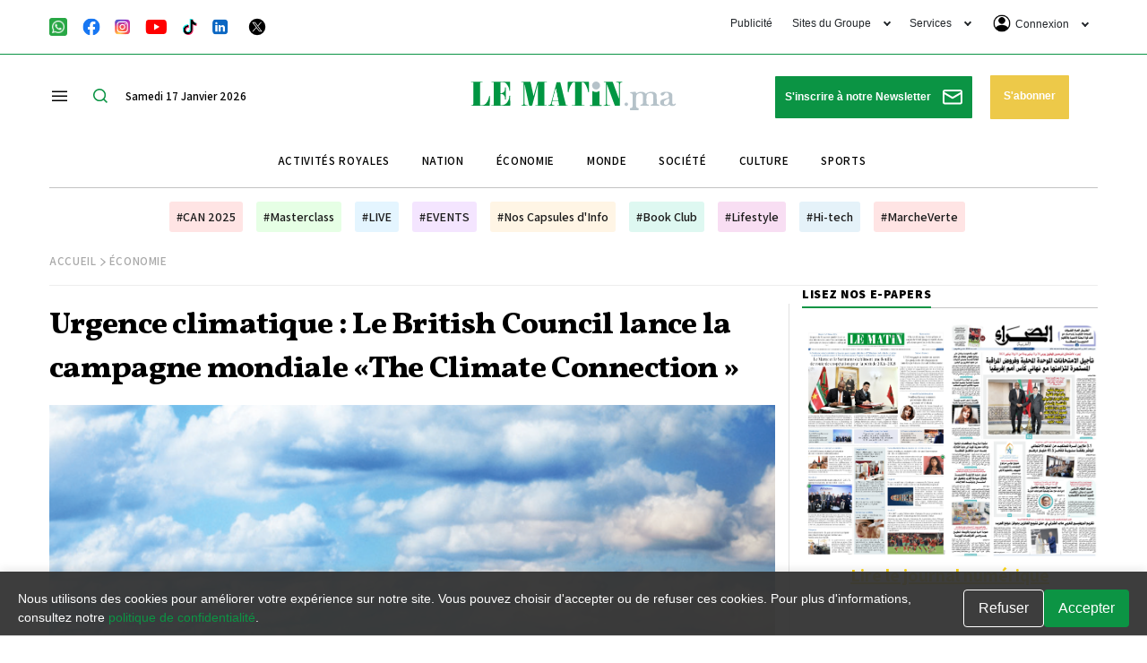

--- FILE ---
content_type: text/html; charset=utf-8
request_url: https://www.google.com/recaptcha/api2/aframe
body_size: 121
content:
<!DOCTYPE HTML><html><head><meta http-equiv="content-type" content="text/html; charset=UTF-8"></head><body><script nonce="IQYwC2CnvPZ_VzZXUhiMeA">/** Anti-fraud and anti-abuse applications only. See google.com/recaptcha */ try{var clients={'sodar':'https://pagead2.googlesyndication.com/pagead/sodar?'};window.addEventListener("message",function(a){try{if(a.source===window.parent){var b=JSON.parse(a.data);var c=clients[b['id']];if(c){var d=document.createElement('img');d.src=c+b['params']+'&rc='+(localStorage.getItem("rc::a")?sessionStorage.getItem("rc::b"):"");window.document.body.appendChild(d);sessionStorage.setItem("rc::e",parseInt(sessionStorage.getItem("rc::e")||0)+1);localStorage.setItem("rc::h",'1768679533729');}}}catch(b){}});window.parent.postMessage("_grecaptcha_ready", "*");}catch(b){}</script></body></html>

--- FILE ---
content_type: image/svg+xml
request_url: https://lematin.ma/theme_lematin/images/icons/linkedin-icon.svg
body_size: 252
content:
<svg width="19" height="18" viewBox="0 0 19 18" fill="none" xmlns="http://www.w3.org/2000/svg">
<g clip-path="url(#clip0_268_1721)">
<path fill-rule="evenodd" clip-rule="evenodd" d="M4.18203 0H14.0981C15.1803 0.00310632 16.2173 0.434369 16.9825 1.19957C17.7477 1.96478 18.1789 3.00173 18.182 4.08389V13.9176C18.1785 14.9995 17.7471 16.0361 16.9819 16.8009C16.2168 17.5658 15.18 17.9969 14.0981 18H4.18203C3.10013 17.9969 2.0634 17.5658 1.29824 16.8009C0.533073 16.0361 0.101639 14.9995 0.0981445 13.9176V4.08389C0.101251 3.00173 0.532514 1.96478 1.29772 1.19957C2.06292 0.434369 3.09987 0.00310632 4.18203 0V0Z" fill="#0A66C2"/>
<path fill-rule="evenodd" clip-rule="evenodd" d="M7.33711 6.9772H9.62261V8.15453H9.65499C9.97434 7.58352 10.7514 6.9772 11.9125 6.9772C14.3246 6.9772 14.7705 8.4783 14.7705 10.4312V14.5607H12.3879V10.8904C12.3879 10.05 12.3702 8.96837 11.1487 8.96837C9.92725 8.96837 9.71827 9.88227 9.71827 10.83V14.5681H7.33711V6.9772ZM5.98464 4.67845C5.98464 4.92353 5.91197 5.1631 5.77581 5.36688C5.63965 5.57066 5.44612 5.72948 5.21969 5.82327C4.99327 5.91706 4.74412 5.9416 4.50375 5.89378C4.26338 5.84597 4.04258 5.72795 3.86929 5.55466C3.69599 5.38136 3.57797 5.16056 3.53016 4.92019C3.48235 4.67982 3.50688 4.43067 3.60067 4.20425C3.69446 3.97782 3.85328 3.78429 4.05706 3.64813C4.26084 3.51198 4.50041 3.4393 4.74549 3.4393C5.07402 3.43969 5.38897 3.57037 5.62127 3.80267C5.85357 4.03497 5.98425 4.34992 5.98464 4.67845ZM3.50929 6.9772H5.98464V14.5607H3.50929V6.9772Z" fill="white"/>
</g>
<defs>
<clipPath id="clip0_268_1721">
<rect width="18.0839" height="18" fill="white" transform="translate(0.0981445)"/>
</clipPath>
</defs>
</svg>


--- FILE ---
content_type: image/svg+xml
request_url: https://lematin.ma/theme_lematin/images/icons/train.svg
body_size: 85
content:
<svg width="18" height="25" viewBox="0 0 18 25" fill="none" xmlns="http://www.w3.org/2000/svg">
<path d="M2.20608 19.853H3.45665L0.441245 25H3.82338L6.83879 19.853H10.6621L13.6775 25H17.0597L14.0443 19.853H15.4423C16.6929 19.853 17.6484 18.8975 17.6484 17.647V2.94093C17.6484 1.46976 16.839 0 8.82419 0C0.809355 0 0 1.47117 0 2.94093V17.647C0 18.8975 0.955519 19.853 2.20608 19.853ZM14.7075 18.3832C13.8981 18.3832 13.2363 17.7214 13.2363 16.9121C13.2363 16.1027 13.8981 15.4409 14.7075 15.4409C15.5169 15.4409 16.1787 16.1027 16.1787 16.9121C16.1773 17.7214 15.5155 18.3832 14.7075 18.3832ZM6.61818 2.2046H11.0303C11.4715 2.2046 11.7652 2.49828 11.7652 2.93948C11.7652 3.38068 11.4715 3.67436 11.0303 3.67436H6.61818C6.17697 3.67436 5.8833 3.38068 5.8833 2.93948C5.8833 2.49965 6.17698 2.2046 6.61818 2.2046ZM1.4712 8.08787C1.4712 6.8373 2.42669 5.88182 3.67725 5.88182H13.9712C15.2218 5.88182 16.1773 6.8373 16.1773 8.08787V11.0288C16.1773 12.2049 15.2218 13.2348 13.9712 13.2348H3.67725C2.42669 13.2348 1.4712 12.2049 1.4712 11.0288V8.08787ZM2.941 15.4409C3.75035 15.4409 4.41217 16.1027 4.41217 16.9121C4.41217 17.7214 3.75035 18.3832 2.941 18.3832C2.13164 18.3832 1.46983 17.7214 1.46983 16.9121C1.47121 16.1027 2.13302 15.4409 2.941 15.4409Z" fill="#326493"/>
</svg>
